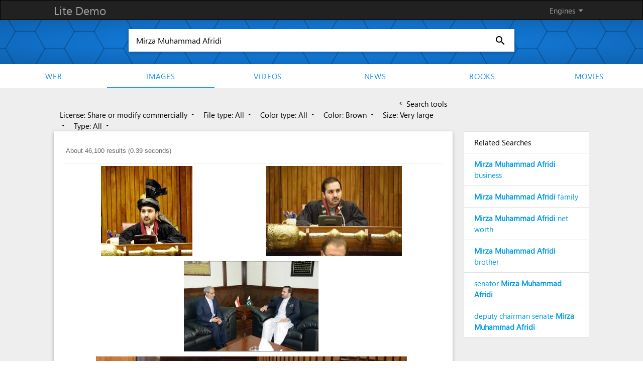

--- FILE ---
content_type: text/html; charset=UTF-8
request_url: https://demo.azizisearch.com/lite/images/search?q=Mirza%20Muhammad%20Afridi&ml=2&c=11&s=4
body_size: 4114
content:
<!DOCTYPE html>
<html>
<head>
      <!--Import materialize.css-->
      <link href="https://fonts.googleapis.com/icon?family=Material+Icons" rel="stylesheet">
      <link type="text/css" rel="stylesheet" href="https://demo.azizisearch.com/lite/assets/templates/default/css/style.css?v=1"  media="screen,projection"/>
      <link type="text/css" rel="stylesheet" href="https://demo.azizisearch.com/lite/assets/common/css/ase_ac.css?v=1"  media="screen,projection"/>
            <!--Let browser know website is optimized for mobile-->
      <meta name="viewport" content="width=device-width, initial-scale=1.0"/>
      <meta name="description" content="Lite Demo"/>
	  
	  <title>Mirza Muhammad Afridi -  Lite Demo</title>
</head>
<body data-base="https://demo.azizisearch.com/lite">
<style>
    .gsc-control-cse {
        border: 0;
    }
    .gsc-webResult.gsc-result, .gsc-results .gsc-imageResult, .gsc-webResult.gsc-result:hover, .gsc-results .gsc-imageResult:hover {
        border: 0;
    }
</style>
<div class="page grey lighten-3">

    <nav>
    <div class="nav-wrapper">
        <div class="container">
            <a href="https://demo.azizisearch.com/lite" class="brand-logo">Lite Demo</a>
            <ul id="nav-mobile" class="right hide-on-med-and-down">
                <li><a class="dropdown-button" data-activates='engines-dropdown' data-beloworigin="true" data-constrainwidth="false" href="#">Engines <i class="jaafar right">arrow_drop_down</i></a></li>
                            </ul>
        </div>
    </div>

    <div class="button-collapse fixed-action-btn" >
        <a id="show-menu" data-activates="slide-out" class="btn-floating white"><i class="jaafar blue-text">menu</i></a>
    </div>
    <div  class="side-nav" id="slide-out">
        <ul>
            <li class="divider"></li>
                                            <li><a href="https://demo.azizisearch.com/lite/web/search?q=Mirza%20Muhammad%20Afridi">Web</a></li>
                                            <li><a href="https://demo.azizisearch.com/lite/images/search?q=Mirza%20Muhammad%20Afridi">Images</a></li>
                                            <li><a href="https://demo.azizisearch.com/lite/videos/search?q=Mirza%20Muhammad%20Afridi">Videos</a></li>
                                            <li><a href="https://demo.azizisearch.com/lite/news/search?q=Mirza%20Muhammad%20Afridi">News</a></li>
                                            <li><a href="https://demo.azizisearch.com/lite/books/search?q=Mirza%20Muhammad%20Afridi">Books</a></li>
                                            <li><a href="https://demo.azizisearch.com/lite/movies/search?q=Mirza%20Muhammad%20Afridi">movies</a></li>
                    </ul>
    </div>
    <!-- Dropdown engines Structure -->
    <ul id='engines-dropdown' class='dropdown-content'>
                                <li><a href="https://demo.azizisearch.com/lite/web/search?q=Mirza%20Muhammad%20Afridi">Web</a></li>
                                <li><a href="https://demo.azizisearch.com/lite/images/search?q=Mirza%20Muhammad%20Afridi">Images</a></li>
                                <li><a href="https://demo.azizisearch.com/lite/videos/search?q=Mirza%20Muhammad%20Afridi">Videos</a></li>
                                <li><a href="https://demo.azizisearch.com/lite/news/search?q=Mirza%20Muhammad%20Afridi">News</a></li>
                                <li><a href="https://demo.azizisearch.com/lite/books/search?q=Mirza%20Muhammad%20Afridi">Books</a></li>
                                <li><a href="https://demo.azizisearch.com/lite/movies/search?q=Mirza%20Muhammad%20Afridi">movies</a></li>
            </ul>

    <!-- Dropdown langauges Structure -->
        <ul id='languages-dropdown' class='dropdown-content'>
                            <li><a hreflang="en" href="https://demo.azizisearch.com/lite/images/search?c=11&amp;ml=2&amp;q=Mirza%20Muhammad%20Afridi&amp;s=4">English</a></li>
                    </ul>
    
</nav>

    <div class="row">

    <div class="front-paper">
        <div class="raw">
            <form action="https://demo.azizisearch.com/lite/images/search" method="get"
                  class="search-form" id="search-form">
                <div class="search-wrapper card">
                    <input id="search" class="search" autocomplete="off" name="q" placeholder="Type a keyword..."
                           value="Mirza Muhammad Afridi" required>
                     <i id="speach-btn"
                                                     class="voice jaafar jaafar-24px">mic_none</i>                     <button type="submit"><i class="jaafar jaafar-24px">search</i></button>
                </div>
            </form>
        </div>
    </div>

    <div class="row hide-on-med-and-down" style="margin-bottom: 0;">
        <ul id="links" class="tabs">
                                            <li class="tab"><a  href="https://demo.azizisearch.com/lite/web/search?q=Mirza%20Muhammad%20Afridi">Web</a>
                </li>
                                            <li class="tab"><a  class="active"
                                    href="https://demo.azizisearch.com/lite/images/search?q=Mirza%20Muhammad%20Afridi">Images</a>
                </li>
                                            <li class="tab"><a  href="https://demo.azizisearch.com/lite/videos/search?q=Mirza%20Muhammad%20Afridi">Videos</a>
                </li>
                                            <li class="tab"><a  href="https://demo.azizisearch.com/lite/news/search?q=Mirza%20Muhammad%20Afridi">News</a>
                </li>
                                            <li class="tab"><a  href="https://demo.azizisearch.com/lite/books/search?q=Mirza%20Muhammad%20Afridi">Books</a>
                </li>
                                            <li class="tab"><a  href="https://demo.azizisearch.com/lite/movies/search?q=Mirza%20Muhammad%20Afridi">movies</a>
                </li>
                    </ul>
    </div>
</div>

    <div class="row">
        <div class="row">
            <div class="container">
                <div id="content" class="col l9 s12">
                                            <div class="col s12" id="filters">
                            <a id="tools" href="#" class="black-text  right ">
                                <i id="leftArrow"
                                   class="material-icons tiny ">chevron_left</i> Search tools
                                <i id="rightArrow"
                                   class="material-icons tiny  Ndsp ">keyboard_arrow_right</i><br/>
                            </a>
                            <div id="toolsCard" class="scale-transition  left">

                                                                                                            <a class='dropdown-button mt' href='#' data-activates='license'
                                           data-beloworigin='true' data-constrainWidth='false'
                                           data-hover='false'> License: Share or modify commercially
                                            <i class="material-icons tiny">arrow_drop_down</i></a>
                                        <ul id='license' class='dropdown-content dpFi' style="min-width: 150px;">
                                            <li>
                                                                                                <a  href="https://demo.azizisearch.com/lite/images/search?q=Mirza%20Muhammad%20Afridi&amp;c=11&amp;s=4">All</a>
                                            </li>
                                                                                            <li>
                                                                                                        <a  href="https://demo.azizisearch.com/lite/images/search?q=Mirza%20Muhammad%20Afridi&amp;c=11&amp;s=4&amp;ml=0">Free to use</a>
                                                </li>
                                                                                            <li>
                                                                                                        <a  href="https://demo.azizisearch.com/lite/images/search?q=Mirza%20Muhammad%20Afridi&amp;c=11&amp;s=4&amp;ml=1">Share or modify</a>
                                                </li>
                                                                                            <li>
                                                    <i class="material-icons">check</i>                                                     <a  class="active"
                                                        href="https://demo.azizisearch.com/lite/images/search?q=Mirza%20Muhammad%20Afridi&amp;c=11&amp;s=4&amp;ml=2">Share or modify commercially</a>
                                                </li>
                                                                                            <li>
                                                                                                        <a  href="https://demo.azizisearch.com/lite/images/search?q=Mirza%20Muhammad%20Afridi&amp;c=11&amp;s=4&amp;ml=3">Non commercially</a>
                                                </li>
                                                                                            <li>
                                                                                                        <a  href="https://demo.azizisearch.com/lite/images/search?q=Mirza%20Muhammad%20Afridi&amp;c=11&amp;s=4&amp;ml=4">Non derived</a>
                                                </li>
                                                                                    </ul>
                                                                                                                                                <a class='dropdown-button mt' href='#' data-activates='file_type'
                                           data-beloworigin='true' data-constrainWidth='false'
                                           data-hover='false'> File type: All
                                            <i class="material-icons tiny">arrow_drop_down</i></a>
                                        <ul id='file_type' class='dropdown-content dpFi' style="min-width: 150px;">
                                            <li>
                                                <i class="material-icons">check</i>                                                 <a  class="active"
                                                    href="https://demo.azizisearch.com/lite/images/search?q=Mirza%20Muhammad%20Afridi&amp;ml=2&amp;c=11&amp;s=4">All</a>
                                            </li>
                                                                                            <li>
                                                                                                        <a  href="https://demo.azizisearch.com/lite/images/search?q=Mirza%20Muhammad%20Afridi&amp;ml=2&amp;c=11&amp;s=4&amp;mf=0">Jpg</a>
                                                </li>
                                                                                            <li>
                                                                                                        <a  href="https://demo.azizisearch.com/lite/images/search?q=Mirza%20Muhammad%20Afridi&amp;ml=2&amp;c=11&amp;s=4&amp;mf=1">Gif</a>
                                                </li>
                                                                                            <li>
                                                                                                        <a  href="https://demo.azizisearch.com/lite/images/search?q=Mirza%20Muhammad%20Afridi&amp;ml=2&amp;c=11&amp;s=4&amp;mf=2">Png</a>
                                                </li>
                                                                                            <li>
                                                                                                        <a  href="https://demo.azizisearch.com/lite/images/search?q=Mirza%20Muhammad%20Afridi&amp;ml=2&amp;c=11&amp;s=4&amp;mf=3">Bmp</a>
                                                </li>
                                                                                            <li>
                                                                                                        <a  href="https://demo.azizisearch.com/lite/images/search?q=Mirza%20Muhammad%20Afridi&amp;ml=2&amp;c=11&amp;s=4&amp;mf=4">Svg</a>
                                                </li>
                                                                                            <li>
                                                                                                        <a  href="https://demo.azizisearch.com/lite/images/search?q=Mirza%20Muhammad%20Afridi&amp;ml=2&amp;c=11&amp;s=4&amp;mf=5">Webp</a>
                                                </li>
                                                                                            <li>
                                                                                                        <a  href="https://demo.azizisearch.com/lite/images/search?q=Mirza%20Muhammad%20Afridi&amp;ml=2&amp;c=11&amp;s=4&amp;mf=6">Ico</a>
                                                </li>
                                                                                            <li>
                                                                                                        <a  href="https://demo.azizisearch.com/lite/images/search?q=Mirza%20Muhammad%20Afridi&amp;ml=2&amp;c=11&amp;s=4&amp;mf=7">Raw</a>
                                                </li>
                                                                                    </ul>
                                                                                                                                                <a class='dropdown-button mt' href='#' data-activates='color_type'
                                           data-beloworigin='true' data-constrainWidth='false'
                                           data-hover='false'> Color type: All
                                            <i class="material-icons tiny">arrow_drop_down</i></a>
                                        <ul id='color_type' class='dropdown-content dpFi' style="min-width: 150px;">
                                            <li>
                                                <i class="material-icons">check</i>                                                 <a  class="active"
                                                    href="https://demo.azizisearch.com/lite/images/search?q=Mirza%20Muhammad%20Afridi&amp;ml=2&amp;c=11&amp;s=4">All</a>
                                            </li>
                                                                                            <li>
                                                                                                        <a  href="https://demo.azizisearch.com/lite/images/search?q=Mirza%20Muhammad%20Afridi&amp;ml=2&amp;c=11&amp;s=4&amp;ct=0">Mono</a>
                                                </li>
                                                                                            <li>
                                                                                                        <a  href="https://demo.azizisearch.com/lite/images/search?q=Mirza%20Muhammad%20Afridi&amp;ml=2&amp;c=11&amp;s=4&amp;ct=1">Gray</a>
                                                </li>
                                                                                            <li>
                                                                                                        <a  href="https://demo.azizisearch.com/lite/images/search?q=Mirza%20Muhammad%20Afridi&amp;ml=2&amp;c=11&amp;s=4&amp;ct=2">Color</a>
                                                </li>
                                                                                    </ul>
                                                                                                                                                <a class='dropdown-button mt' href='#' data-activates='color'
                                           data-beloworigin='true' data-constrainWidth='false'
                                           data-hover='false'> Color: Brown
                                            <i class="material-icons tiny">arrow_drop_down</i></a>
                                        <ul id='color' class='dropdown-content dpFi' style="min-width: 150px;">
                                            <li>
                                                                                                <a  href="https://demo.azizisearch.com/lite/images/search?q=Mirza%20Muhammad%20Afridi&amp;ml=2&amp;s=4">All</a>
                                            </li>
                                                                                            <li>
                                                                                                        <a  href="https://demo.azizisearch.com/lite/images/search?q=Mirza%20Muhammad%20Afridi&amp;ml=2&amp;s=4&amp;c=0">Red</a>
                                                </li>
                                                                                            <li>
                                                                                                        <a  href="https://demo.azizisearch.com/lite/images/search?q=Mirza%20Muhammad%20Afridi&amp;ml=2&amp;s=4&amp;c=1">Orange</a>
                                                </li>
                                                                                            <li>
                                                                                                        <a  href="https://demo.azizisearch.com/lite/images/search?q=Mirza%20Muhammad%20Afridi&amp;ml=2&amp;s=4&amp;c=2">Yellow</a>
                                                </li>
                                                                                            <li>
                                                                                                        <a  href="https://demo.azizisearch.com/lite/images/search?q=Mirza%20Muhammad%20Afridi&amp;ml=2&amp;s=4&amp;c=3">Green</a>
                                                </li>
                                                                                            <li>
                                                                                                        <a  href="https://demo.azizisearch.com/lite/images/search?q=Mirza%20Muhammad%20Afridi&amp;ml=2&amp;s=4&amp;c=4">Teal</a>
                                                </li>
                                                                                            <li>
                                                                                                        <a  href="https://demo.azizisearch.com/lite/images/search?q=Mirza%20Muhammad%20Afridi&amp;ml=2&amp;s=4&amp;c=5">Blue</a>
                                                </li>
                                                                                            <li>
                                                                                                        <a  href="https://demo.azizisearch.com/lite/images/search?q=Mirza%20Muhammad%20Afridi&amp;ml=2&amp;s=4&amp;c=6">Purple</a>
                                                </li>
                                                                                            <li>
                                                                                                        <a  href="https://demo.azizisearch.com/lite/images/search?q=Mirza%20Muhammad%20Afridi&amp;ml=2&amp;s=4&amp;c=7">Pink</a>
                                                </li>
                                                                                            <li>
                                                                                                        <a  href="https://demo.azizisearch.com/lite/images/search?q=Mirza%20Muhammad%20Afridi&amp;ml=2&amp;s=4&amp;c=8">White</a>
                                                </li>
                                                                                            <li>
                                                                                                        <a  href="https://demo.azizisearch.com/lite/images/search?q=Mirza%20Muhammad%20Afridi&amp;ml=2&amp;s=4&amp;c=9">Gray</a>
                                                </li>
                                                                                            <li>
                                                                                                        <a  href="https://demo.azizisearch.com/lite/images/search?q=Mirza%20Muhammad%20Afridi&amp;ml=2&amp;s=4&amp;c=10">Blank</a>
                                                </li>
                                                                                            <li>
                                                    <i class="material-icons">check</i>                                                     <a  class="active"
                                                        href="https://demo.azizisearch.com/lite/images/search?q=Mirza%20Muhammad%20Afridi&amp;ml=2&amp;s=4&amp;c=11">Brown</a>
                                                </li>
                                                                                    </ul>
                                                                                                                                                <a class='dropdown-button mt' href='#' data-activates='size'
                                           data-beloworigin='true' data-constrainWidth='false'
                                           data-hover='false'> Size: Very large
                                            <i class="material-icons tiny">arrow_drop_down</i></a>
                                        <ul id='size' class='dropdown-content dpFi' style="min-width: 150px;">
                                            <li>
                                                                                                <a  href="https://demo.azizisearch.com/lite/images/search?q=Mirza%20Muhammad%20Afridi&amp;ml=2&amp;c=11">All</a>
                                            </li>
                                                                                            <li>
                                                                                                        <a  href="https://demo.azizisearch.com/lite/images/search?q=Mirza%20Muhammad%20Afridi&amp;ml=2&amp;c=11&amp;s=0">Icon</a>
                                                </li>
                                                                                            <li>
                                                                                                        <a  href="https://demo.azizisearch.com/lite/images/search?q=Mirza%20Muhammad%20Afridi&amp;ml=2&amp;c=11&amp;s=1">Small</a>
                                                </li>
                                                                                            <li>
                                                                                                        <a  href="https://demo.azizisearch.com/lite/images/search?q=Mirza%20Muhammad%20Afridi&amp;ml=2&amp;c=11&amp;s=2">Medium</a>
                                                </li>
                                                                                            <li>
                                                                                                        <a  href="https://demo.azizisearch.com/lite/images/search?q=Mirza%20Muhammad%20Afridi&amp;ml=2&amp;c=11&amp;s=3">Large</a>
                                                </li>
                                                                                            <li>
                                                    <i class="material-icons">check</i>                                                     <a  class="active"
                                                        href="https://demo.azizisearch.com/lite/images/search?q=Mirza%20Muhammad%20Afridi&amp;ml=2&amp;c=11&amp;s=4">Very large</a>
                                                </li>
                                                                                            <li>
                                                                                                        <a  href="https://demo.azizisearch.com/lite/images/search?q=Mirza%20Muhammad%20Afridi&amp;ml=2&amp;c=11&amp;s=5">Very very large</a>
                                                </li>
                                                                                            <li>
                                                                                                        <a  href="https://demo.azizisearch.com/lite/images/search?q=Mirza%20Muhammad%20Afridi&amp;ml=2&amp;c=11&amp;s=6">Huge</a>
                                                </li>
                                                                                    </ul>
                                                                                                                                                <a class='dropdown-button mt' href='#' data-activates='type'
                                           data-beloworigin='true' data-constrainWidth='false'
                                           data-hover='false'> Type: All
                                            <i class="material-icons tiny">arrow_drop_down</i></a>
                                        <ul id='type' class='dropdown-content dpFi' style="min-width: 150px;">
                                            <li>
                                                <i class="material-icons">check</i>                                                 <a  class="active"
                                                    href="https://demo.azizisearch.com/lite/images/search?q=Mirza%20Muhammad%20Afridi&amp;ml=2&amp;c=11&amp;s=4">All</a>
                                            </li>
                                                                                            <li>
                                                                                                        <a  href="https://demo.azizisearch.com/lite/images/search?q=Mirza%20Muhammad%20Afridi&amp;ml=2&amp;c=11&amp;s=4&amp;t=0">Clip art</a>
                                                </li>
                                                                                            <li>
                                                                                                        <a  href="https://demo.azizisearch.com/lite/images/search?q=Mirza%20Muhammad%20Afridi&amp;ml=2&amp;c=11&amp;s=4&amp;t=1">Faces of people</a>
                                                </li>
                                                                                            <li>
                                                                                                        <a  href="https://demo.azizisearch.com/lite/images/search?q=Mirza%20Muhammad%20Afridi&amp;ml=2&amp;c=11&amp;s=4&amp;t=2">Line drawings</a>
                                                </li>
                                                                                            <li>
                                                                                                        <a  href="https://demo.azizisearch.com/lite/images/search?q=Mirza%20Muhammad%20Afridi&amp;ml=2&amp;c=11&amp;s=4&amp;t=3">Stock photos</a>
                                                </li>
                                                                                            <li>
                                                                                                        <a  href="https://demo.azizisearch.com/lite/images/search?q=Mirza%20Muhammad%20Afridi&amp;ml=2&amp;c=11&amp;s=4&amp;t=4">Photographs</a>
                                                </li>
                                                                                            <li>
                                                                                                        <a  href="https://demo.azizisearch.com/lite/images/search?q=Mirza%20Muhammad%20Afridi&amp;ml=2&amp;c=11&amp;s=4&amp;t=5">Animated GIFs</a>
                                                </li>
                                                                                    </ul>
                                                                                                </div>
                        </div>
                        <div class="clear"></div>
                                    </div>
                <div id="content" class="col l9 s12">
                                                              <div class="card" style="margin-top:0;">
                        <div class="card-content">
                                     <style>

        
        
                    .gcsc-more-maybe-branding-root, .gcsc-find-more-on-google-root {
            display: none !important;
        }
        
        
        
        
        .gsc-webResult .gsc-url-top,
        .gsc-webResult .gsc-thumbnail-inside{
            display: none !important;
        }
        .gsc-webResult .gsc-url-bottom {
             display: block !important;
        }
        .gsc-thumbnail-left {
            display: block !important;
        }
        .gs-web-image-box, .gs-promotion-image-box{
            width: auto !important;
        }
        .gs-web-image-box .gs-image, .gs-promotion-image-box .gs-promotion-image{
            height: 100px !important;
            width: 100px !important;
            max-width: unset !important;
            max-height: unset !important;
            position: relative;
        }
        .gsc-webResult.gsc-result{
            padding: 10px 0 !important;
            border-bottom: 1px solid #e0e0e0 !important;
        }
        .video-duration{
            border-top-left-radius: 2px;
            font-weight: bold;
            padding: 1px 3px;
            position: absolute;
            right: 1px;
            bottom: -43px;
            text-align: right;
            text-decoration: none;
            background-color: rgba(0, 0, 0, 0.7);
            color: #fff;
        }
        .extra-info{
            font-size: 15px !important;
            color: #70757a !important;
        }
        /*.gs-spelling a{*/
            /*color: #fff !important;*/
        /*}*/
        /*.gs-spelling a b{*/
            /*color: #15c !important;*/
        /*}*/
    </style>
            <gcse:searchresults-only
                                enableImageSearch="true"
                defaultToImageSearch="true"
                disableWebSearch="true"
                                imageSearchLayout="column"
                                imageSearchResultSetSize="20"
                                
                
     
                        as_rights="cc_sharealike"
                                                        image_dominantcolor="brown"
                                image_size="xlarge"
                            
    
    
                        safeSearch="active"
                    noResultsString="Your search - Mirza Muhammad Afridi - did not match any documents"
    enableOrderBy="1"
    
    
    gaQueryParameter="q"
    

        >Loading...</gcse:searchresults-only>
                            </div>
                    </div>

                </div>
                <div class="col l3 s12">

                     
                    

                    <div class="collection" id="related" style="margin-top:0;">
                        <a class="collection-item head black-text">Related Searches</a>
                    </div>


                </div>
            </div>
        </div>
    </div>

    <script>
        var relatedKeywords = 1;
        var resultsPage = true;
    </script>
    <footer class="page-footer">
	<div class="container">
	  <div class="footer-copyright">
	  Copyright © 2013 - 2026 Lite Demo. All rights reserved.
		<div class="right">
		<a href="https://demo.azizisearch.com/lite/advertise">Advertise with us</a>
		 		</div>
	  </div>
	</div>
</footer>

<script type="text/javascript" src="https://code.jquery.com/jquery-2.1.1.min.js"></script>
<script type="text/javascript">
function getBase(e) {
    return $("body").attr("data-base") + "/" + e
}
var $main_input_id = "search";
	window.ase_acObj	 = {
		ase_ac_searchbox_id: "search",
		ase_ac_search_form_id: "search-form",
		ase_ac_suggestions: "10",
		ase_ac_showOnDocumentClick: "off",
		ase_ac_sig_html: "Powered by <a href='#'>Lite Demo</a>",
		ase_ac_api: "https://demo.azizisearch.com/lite/api/suggestions"
	};
</script>
<script type="text/javascript" src="https://demo.azizisearch.com/lite/assets/templates/default/js/functions.js?v=1"></script>
<script type="text/javascript" src="https://demo.azizisearch.com/lite/assets/common/js/ase_ac.js?v=1"></script>
<script type="text/javascript" src="https://demo.azizisearch.com/lite/assets/common/js/input.js?v=1"></script>

<!-- Global site tag (gtag.js) - Google Analytics -->
    <script async src="https://www.googletagmanager.com/gtag/js?id=UA-91635725-2"></script>
    <script>
        window.dataLayer = window.dataLayer || [];
        function gtag(){dataLayer.push(arguments);}
        gtag('js', new Date());

        gtag('config', 'UA-91635725-2');
    </script>
</div>
<script>
    if(resultsPage){$.getJSON( "https://demo.azizisearch.com/lite/api/register-query", { q : 'Mirza Muhammad Afridi' }, function( data ) {});}
    if (relatedKeywords) {
        $.getJSON("https://demo.azizisearch.com/lite/suggetions", {q: 'Mirza Muhammad Afridi'}, function (data) {
            if (jQuery.isEmptyObject(data)) {
                $("#related").hide();
                $("#content").removeClass("l9").addClass("l12");
            } else {
                $.each(data, function (key, val) {
                    $("#related").append('<a href="https://demo.azizisearch.com/lite/images/search?q=' + val.replace(/(<([^>]+)>)/ig, "").replace(/\s/g, "+") + '" class="collection-item">' + val + '</a>');
                });
            }
        });
    } else {
        $("#related").hide();
        $("#content").removeClass("l9").addClass("l12");
    }
          </script>
    <script type="text/javascript">
        (function () {
            var cx = '006010194534762694787:hlwrnevfyuo';
            var language = 'en';
            var gcse = document.createElement('script');
            gcse.type = 'text/javascript';
            gcse.async = true;
            gcse.src = '//cse.google.com/cse.js?language=' + language + '&cx=' + cx;
            var s = document.getElementsByTagName('script')[0];
            s.parentNode.insertBefore(gcse, s);
        })();

        $results_list = [];

        $videos_durations = [];
        $videos_extra = [];
        $news_extra = [];
        $books_extra = [];
        $movie_extra = [];
        window.__gcse = {
            parsetags: 'onload', // Defaults to 'onload'
            initializationCallback: function () {},
            searchCallbacks: {
                web: {
                    ready: function(name, q, promos, results){
                        console.log(results);
                        removeMoreMapAndAddQuery(q);
                        $.each(results, function (i, result) {

                            $results_list[i] = {};
                            $results_list[i]['title'] = result.titleNoFormatting;
                            $results_list[i]['description'] = result.contentNoFormatting;
                            $results_list[i]['url'] = extractLinkFromGoogleRedirect(result.url);
                            $results_list[i]['visibleUrl'] = result.visibleUrl;

                                                    });
                    },
                    rendered: function(name, q, promos, results){
                        $spelling = $('body').find('.gs-spelling:not(.gs-spelling-original) a').html();
                        $spelling_original = $('body').find('.gs-spelling.gs-spelling-original a').html();
                        if(typeof $spelling === 'undefined'){$spelling = '';}
                        if(typeof $spelling_original === 'undefined'){$spelling_original = '';}
                                            }
                },
                image: {
                    ready: function (name, q, promos, results) {
                        removeMoreMapAndAddQuery(q);
                    },
                },
            },
        };

        function pad2(number) {
            return (number < 10 ? '0' : '') + number;
        }

        function removeMoreMapAndAddQuery($query) {
                    }

        if ($('#toolsCard').length && $('#tools').length) {
            $animationTime = 1000;
            $('#tools').click(function () {
                $('#toolsCard').toggleClass('Ndsp', $animationTime);
                $('#leftArrow').toggleClass('Ndsp', $animationTime);
                $('#rightArrow').toggleClass('Ndsp', $animationTime);
                $('#toolsCard').toggleClass('scale-in', $animationTime);
                $('#toolsCard').css({'-webkit-transform': 'inherit', 'transform': 'inherit'});
                $('#tools').toggleClass('right', $animationTime);
                return false;
            });
        }

        function extractLinkFromGoogleRedirect(redirectUrl) {
            let url = new URL(redirectUrl);
            return url.searchParams.get('q');
        }
    </script>
</body>
</html>


--- FILE ---
content_type: text/html; charset=UTF-8
request_url: https://demo.azizisearch.com/lite/suggetions?q=Mirza+Muhammad+Afridi
body_size: 386
content:
{"1":"<b>Mirza Muhammad Afridi<\/b> business","2":"<b>Mirza Muhammad Afridi<\/b> family","3":"<b>Mirza Muhammad Afridi<\/b> net worth","4":"<b>Mirza Muhammad Afridi<\/b> brother","5":"senator <b>Mirza Muhammad Afridi<\/b>","6":"deputy chairman senate <b>Mirza Muhammad Afridi<\/b>"}

--- FILE ---
content_type: application/javascript; charset=utf-8
request_url: https://cse.google.com/cse/element/v1?rsz=20&num=20&hl=en&source=gcsc&cselibv=f71e4ed980f4c082&searchtype=image&cx=006010194534762694787%3Ahlwrnevfyuo&q=Mirza+Muhammad+Afridi&safe=active&cse_tok=AEXjvhKKBy6k69YPPnAW0jiVukZA%3A1768651359531&imgsz=xlarge&imgcolor=brown&exp=cc%2Capo&callback=google.search.cse.api12125&rurl=https%3A%2F%2Fdemo.azizisearch.com%2Flite%2Fimages%2Fsearch%3Fq%3DMirza%2520Muhammad%2520Afridi%26ml%3D2%26c%3D11%26s%3D4
body_size: 6727
content:
/*O_o*/
google.search.cse.api12125({
  "cursor": {
    "currentPageIndex": 0,
    "estimatedResultCount": "46100",
    "moreResultsUrl": "http://www.google.com/cse?oe=utf8&ie=utf8&source=uds&searchtype=image&q=Mirza+Muhammad+Afridi&safe=active&imgsz=xlarge&imgcolor=brown&cx=006010194534762694787:hlwrnevfyuo&start=0",
    "resultCount": "46,100",
    "searchResultTime": "0.39",
    "pages": [
      {
        "label": 1,
        "start": "0"
      },
      {
        "label": 2,
        "start": "20"
      },
      {
        "label": 3,
        "start": "40"
      },
      {
        "label": 4,
        "start": "60"
      },
      {
        "label": 5,
        "start": "80"
      },
      {
        "label": 6,
        "start": "100"
      },
      {
        "label": 7,
        "start": "120"
      },
      {
        "label": 8,
        "start": "140"
      },
      {
        "label": 9,
        "start": "160"
      },
      {
        "label": 10,
        "start": "180"
      }
    ]
  },
  "context": {
    "title": "Azizi search - Images",
    "total_results": "0"
  },
  "results": [
    {
      "content": "\u003cb\u003eMirza Muhammad Afridi\u003c/b\u003e (@mirzamuhammadafridi) • Facebook",
      "contentNoFormatting": "Mirza Muhammad Afridi (@mirzamuhammadafridi) • Facebook",
      "title": "\u003cb\u003eMirza Muhammad Afridi\u003c/b\u003e (@mirzamuhammadafridi) • Facebook",
      "titleNoFormatting": "Mirza Muhammad Afridi (@mirzamuhammadafridi) • Facebook",
      "unescapedUrl": "https://lookaside.fbsbx.com/lookaside/crawler/media/?media_id=298487165430290",
      "url": "https://lookaside.fbsbx.com/lookaside/crawler/media/%3Fmedia_id%3D298487165430290",
      "visibleUrl": "www.facebook.com",
      "originalContextUrl": "https://www.facebook.com/mirzamuhammadafridi/photos/",
      "height": "703",
      "width": "714",
      "tbUrl": "https://encrypted-tbn0.gstatic.com/images?q=tbn:ANd9GcQ90zHtNxN3wX5idqNP69cKwQ0PWF6cflNJvZ8o0L9VzSrHoivPhDPp3xcg&s",
      "tbMedUrl": "https://encrypted-tbn0.gstatic.com/images?q=tbn:ANd9GcRH-nTMKulQpQ1ZSan9XzDolMKaJ_GKn6ZFlMglkVU4G112JjOxMAp74GKb&s",
      "tbLargeUrl": "https://encrypted-tbn0.gstatic.com/images?q=tbn:ANd9GcTL3VKQQWkVUlsVIxKuXAGwu5SzueEzWEv3MYAFDcbV7C1QDLPd&s",
      "tbHeight": "138",
      "tbMedHeight": "160",
      "tbLargeHeight": "223",
      "tbWidth": "140",
      "tbMedWidth": "162",
      "tbLargeWidth": "226",
      "imageId": "ANd9GcQ90zHtNxN3wX5idqNP69cKwQ0PWF6cflNJvZ8o0L9VzSrHoivPhDPp3xcg",
      "breadcrumbUrl": {
        "crumbs": [
          "lookaside",
          "crawler",
          "media"
        ]
      },
      "fileFormat": "image/"
    },
    {
      "content": "Deputy Chairman Senate \u003cb\u003eMirza Muhammad Afridi\u003c/b\u003e presiding over the ...",
      "contentNoFormatting": "Deputy Chairman Senate Mirza Muhammad Afridi presiding over the ...",
      "title": "Deputy Chairman Senate \u003cb\u003eMirza Muhammad Afridi\u003c/b\u003e presiding over the ...",
      "titleNoFormatting": "Deputy Chairman Senate Mirza Muhammad Afridi presiding over the ...",
      "unescapedUrl": "https://lookaside.instagram.com/seo/google_widget/crawler/?media_id=2595947500260005604",
      "url": "https://lookaside.instagram.com/seo/google_widget/crawler/%3Fmedia_id%3D2595947500260005604",
      "visibleUrl": "www.instagram.com",
      "originalContextUrl": "https://www.instagram.com/p/CQGqIASjZJ6/",
      "height": "569",
      "width": "853",
      "tbUrl": "https://encrypted-tbn0.gstatic.com/images?q=tbn:ANd9GcR3R1bWwmFSkAyIjw5jM460mXhCASZhFwMVGnhUgQhtSYzj-VrP8eTm0-g&s",
      "tbMedUrl": "https://encrypted-tbn0.gstatic.com/images?q=tbn:ANd9GcQZEz8KPYrd7EOcB6FCms_ZnaHHbVx_nwW_6A3nRor_tMgxs2t8TN1Te_eV&s",
      "tbLargeUrl": "https://encrypted-tbn0.gstatic.com/images?q=tbn:ANd9GcQ3kq7mYJFmshudO8-PaD9L7gPIJ7kPwSaZXud6lJiIXf06hcB6&s",
      "tbHeight": "97",
      "tbMedHeight": "132",
      "tbLargeHeight": "183",
      "tbWidth": "145",
      "tbMedWidth": "197",
      "tbLargeWidth": "275",
      "imageId": "ANd9GcR3R1bWwmFSkAyIjw5jM460mXhCASZhFwMVGnhUgQhtSYzj-VrP8eTm0-g",
      "breadcrumbUrl": {
        "crumbs": [
          "seo",
          "google_widget",
          "crawler"
        ]
      },
      "fileFormat": "image/"
    },
    {
      "content": "Yemeni-Pakistani parliamentary cooperation discussed",
      "contentNoFormatting": "Yemeni-Pakistani parliamentary cooperation discussed",
      "title": "Yemeni-Pakistani parliamentary cooperation discussed",
      "titleNoFormatting": "Yemeni-Pakistani parliamentary cooperation discussed",
      "unescapedUrl": "https://sabanew.net/upload/thumbs/163223363871509686.jpg",
      "url": "https://sabanew.net/upload/thumbs/163223363871509686.jpg",
      "visibleUrl": "mail.sabanew.net",
      "originalContextUrl": "https://mail.sabanew.net/story/en/79322",
      "height": "724",
      "width": "1079",
      "tbUrl": "https://encrypted-tbn0.gstatic.com/images?q=tbn:ANd9GcSsN695wpZoqqH9L8hGhKaGozTYo0BPbDCIzUZccrMcUncPHdTNkPHI-A&s",
      "tbMedUrl": "https://encrypted-tbn0.gstatic.com/images?q=tbn:ANd9GcRV_1r5kjslPdHqGvTKRmEqakj5RGv1S9AM3RT-ODoQkJXSqk0D1OMZdtw&s",
      "tbLargeUrl": "https://encrypted-tbn0.gstatic.com/images?q=tbn:ANd9GcQ1Kj322f2zYZiskqJe1k_EJoJLVQWvmmXeqn7RJXrTL-NTFcc&s",
      "tbHeight": "101",
      "tbMedHeight": "132",
      "tbLargeHeight": "184",
      "tbWidth": "150",
      "tbMedWidth": "197",
      "tbLargeWidth": "274",
      "imageId": "ANd9GcSsN695wpZoqqH9L8hGhKaGozTYo0BPbDCIzUZccrMcUncPHdTNkPHI-A",
      "breadcrumbUrl": {
        "crumbs": [
          "upload",
          "thumbs",
          "163223363871509686.jpg"
        ]
      },
      "fileFormat": "image/jpeg"
    },
    {
      "content": "𝑪𝒉𝒂𝒊𝒓𝒎𝒂𝒏 𝑺𝒆𝒏𝒂𝒕𝒆 𝑨𝒅𝒎𝒊𝒏𝒊𝒔𝒕𝒆𝒓𝒔 𝑶𝒂𝒕𝒉 𝒕𝒐 ...",
      "contentNoFormatting": "𝑪𝒉𝒂𝒊𝒓𝒎𝒂𝒏 𝑺𝒆𝒏𝒂𝒕𝒆 𝑨𝒅𝒎𝒊𝒏𝒊𝒔𝒕𝒆𝒓𝒔 𝑶𝒂𝒕𝒉 𝒕𝒐 ...",
      "title": "𝑪𝒉𝒂𝒊𝒓𝒎𝒂𝒏 𝑺𝒆𝒏𝒂𝒕𝒆 𝑨𝒅𝒎𝒊𝒏𝒊𝒔𝒕𝒆𝒓𝒔 𝑶𝒂𝒕𝒉 𝒕𝒐 ...",
      "titleNoFormatting": "𝑪𝒉𝒂𝒊𝒓𝒎𝒂𝒏 𝑺𝒆𝒏𝒂𝒕𝒆 𝑨𝒅𝒎𝒊𝒏𝒊𝒔𝒕𝒆𝒓𝒔 𝑶𝒂𝒕𝒉 𝒕𝒐 ...",
      "unescapedUrl": "https://lookaside.fbsbx.com/lookaside/crawler/media/?media_id=1299201258235524",
      "url": "https://lookaside.fbsbx.com/lookaside/crawler/media/%3Fmedia_id%3D1299201258235524",
      "visibleUrl": "www.facebook.com",
      "originalContextUrl": "https://www.facebook.com/Pakistansenate/posts/%F0%9D%91%AA%F0%9D%92%89%F0%9D%92%82%F0%9D%92%8A%F0%9D%92%93%F0%9D%92%8E%F0%9D%92%82%F0%9D%92%8F-%F0%9D%91%BA%F0%9D%92%86%F0%9D%92%8F%F0%9D%92%82%F0%9D%92%95%F0%9D%92%86-%F0%9D%91%A8%F0%9D%92%85%F0%9D%92%8E%F0%9D%92%8A%F0%9D%92%8F%F0%9D%92%8A%F0%9D%92%94%F0%9D%92%95%F0%9D%92%86%F0%9D%92%93%F0%9D%92%94-%F0%9D%91%B6%F0%9D%92%82%F0%9D%92%95%F0%9D%92%89-%F0%9D%92%95%F0%9D%92%90-%F0%9D%91%B5%F0%9D%92%86%F0%9D%92%98%F0%9D%92%8D%F0%9D%92%9A-%F0%9D%91%AC%F0%9D%92%8D%F0%9D%92%86%F0%9D%92%84%F0%9D%92%95%F0%9D%92%86%F0%9D%92%85-%F0%9D%91%BA%F0%9D%92%86%F0%9D%92%8F%F0%9D%92%82%F0%9D%92%95%F0%9D%92%90%F0%9D%92%93%F0%9D%92%94chairman-senate-syed-y/1299202218235428/",
      "height": "468",
      "width": "1600",
      "tbUrl": "https://encrypted-tbn0.gstatic.com/images?q=tbn:ANd9GcQEK0uAw4fzXUgP6DBHwTwtNnUQTzgVcPGQkn2TwxFE5drSVWe0owm3qjU&s",
      "tbMedUrl": "https://encrypted-tbn0.gstatic.com/images?q=tbn:ANd9GcR1_x5MzC1C0Q_lA73wg2M9skgqdKK7ou0vEj3-xbQcPB1H0-f2Xx7PbGI&s",
      "tbLargeUrl": "https://encrypted-tbn0.gstatic.com/images?q=tbn:ANd9GcTmaFvDF92ZBiOlCTC2TWU9chhU6auC1gEOHF0_PeGXxA5VHh1y&s",
      "tbHeight": "44",
      "tbMedHeight": "87",
      "tbLargeHeight": "121",
      "tbWidth": "150",
      "tbMedWidth": "298",
      "tbLargeWidth": "416",
      "imageId": "ANd9GcQEK0uAw4fzXUgP6DBHwTwtNnUQTzgVcPGQkn2TwxFE5drSVWe0owm3qjU",
      "breadcrumbUrl": {
        "crumbs": [
          "lookaside",
          "crawler",
          "media"
        ]
      },
      "fileFormat": "image/"
    },
    {
      "content": "Honours evenly poised for Senate battle",
      "contentNoFormatting": "Honours evenly poised for Senate battle",
      "title": "Honours evenly poised for Senate battle",
      "titleNoFormatting": "Honours evenly poised for Senate battle",
      "unescapedUrl": "https://i.tribune.com.pk/media/images/Yusuf-Raza-Sadiq-Sajrani-collage1615319569-0/Yusuf-Raza-Sadiq-Sajrani-collage1615319569-0.jpg",
      "url": "https://i.tribune.com.pk/media/images/Yusuf-Raza-Sadiq-Sajrani-collage1615319569-0/Yusuf-Raza-Sadiq-Sajrani-collage1615319569-0.jpg",
      "visibleUrl": "tribune.com.pk",
      "originalContextUrl": "https://tribune.com.pk/story/2288877/honours-evenly-poised-for-senate-battle",
      "height": "600",
      "width": "800",
      "tbUrl": "https://encrypted-tbn0.gstatic.com/images?q=tbn:ANd9GcQp8ozSZjerkx_IEs7ClY6qjlBXjWxRkP2Ly4KSRhum8Q4vqYdhg0iLGQ&s",
      "tbMedUrl": "https://encrypted-tbn0.gstatic.com/images?q=tbn:ANd9GcRZFqiXaqeFJyzH589jQ2fsB2imSfqkaOk09MPX5HiaNKgsg_8LeJKUY7M&s",
      "tbLargeUrl": "https://encrypted-tbn0.gstatic.com/images?q=tbn:ANd9GcSqMSgT19g0N798sdYL-01ZsPP21wJ3-urwNW4L962r5LG_d3A&s",
      "tbHeight": "107",
      "tbMedHeight": "139",
      "tbLargeHeight": "194",
      "tbWidth": "143",
      "tbMedWidth": "186",
      "tbLargeWidth": "259",
      "imageId": "ANd9GcQp8ozSZjerkx_IEs7ClY6qjlBXjWxRkP2Ly4KSRhum8Q4vqYdhg0iLGQ",
      "breadcrumbUrl": {
        "crumbs": [
          "media",
          "images",
          "Yusuf-Raza-Sadiq-Sajrani-collage1615319569-0",
          "Yusuf-Raza-Sadiq-Sajrani-collage1615319569-0.jpg"
        ]
      },
      "fileFormat": "image/jpeg"
    },
    {
      "content": "𝑪𝒉𝒂𝒊𝒓𝒎𝒂𝒏 𝑺𝒆𝒏𝒂𝒕𝒆 𝑨𝒅𝒎𝒊𝒏𝒊𝒔𝒕𝒆𝒓𝒔 𝑶𝒂𝒕𝒉 𝒕𝒐 ...",
      "contentNoFormatting": "𝑪𝒉𝒂𝒊𝒓𝒎𝒂𝒏 𝑺𝒆𝒏𝒂𝒕𝒆 𝑨𝒅𝒎𝒊𝒏𝒊𝒔𝒕𝒆𝒓𝒔 𝑶𝒂𝒕𝒉 𝒕𝒐 ...",
      "title": "𝑪𝒉𝒂𝒊𝒓𝒎𝒂𝒏 𝑺𝒆𝒏𝒂𝒕𝒆 𝑨𝒅𝒎𝒊𝒏𝒊𝒔𝒕𝒆𝒓𝒔 𝑶𝒂𝒕𝒉 𝒕𝒐 ...",
      "titleNoFormatting": "𝑪𝒉𝒂𝒊𝒓𝒎𝒂𝒏 𝑺𝒆𝒏𝒂𝒕𝒆 𝑨𝒅𝒎𝒊𝒏𝒊𝒔𝒕𝒆𝒓𝒔 𝑶𝒂𝒕𝒉 𝒕𝒐 ...",
      "unescapedUrl": "https://lookaside.fbsbx.com/lookaside/crawler/media/?media_id=1269638971199489",
      "url": "https://lookaside.fbsbx.com/lookaside/crawler/media/%3Fmedia_id%3D1269638971199489",
      "visibleUrl": "www.facebook.com",
      "originalContextUrl": "https://www.facebook.com/YRGillani/posts/%F0%9D%91%AA%F0%9D%92%89%F0%9D%92%82%F0%9D%92%8A%F0%9D%92%93%F0%9D%92%8E%F0%9D%92%82%F0%9D%92%8F-%F0%9D%91%BA%F0%9D%92%86%F0%9D%92%8F%F0%9D%92%82%F0%9D%92%95%F0%9D%92%86-%F0%9D%91%A8%F0%9D%92%85%F0%9D%92%8E%F0%9D%92%8A%F0%9D%92%8F%F0%9D%92%8A%F0%9D%92%94%F0%9D%92%95%F0%9D%92%86%F0%9D%92%93%F0%9D%92%94-%F0%9D%91%B6%F0%9D%92%82%F0%9D%92%95%F0%9D%92%89-%F0%9D%92%95%F0%9D%92%90-%F0%9D%91%B5%F0%9D%92%86%F0%9D%92%98%F0%9D%92%8D%F0%9D%92%9A-%F0%9D%91%AC%F0%9D%92%8D%F0%9D%92%86%F0%9D%92%84%F0%9D%92%95%F0%9D%92%86%F0%9D%92%85-%F0%9D%91%BA%F0%9D%92%86%F0%9D%92%8F%F0%9D%92%82%F0%9D%92%95%F0%9D%92%90%F0%9D%92%93%F0%9D%92%94chairman-senate-syed-y/1269644951198891/",
      "height": "640",
      "width": "960",
      "tbUrl": "https://encrypted-tbn0.gstatic.com/images?q=tbn:ANd9GcQf9yWNOWDfUjgqL5_8QXFXn_reEK6tf-rtIyOuSkZCFLKVu5qVM67Plh8&s",
      "tbMedUrl": "https://encrypted-tbn0.gstatic.com/images?q=tbn:ANd9GcSNdUri5k5fLiincWFabmBVKJiV9_WFVtRXboJo1e-2BI4MIKz-HSndD134&s",
      "tbLargeUrl": "https://encrypted-tbn0.gstatic.com/images?q=tbn:ANd9GcTCZC-8VjO-hevUUnAGbObAjOmojjBA9L9DCEV5Ug7zQhyVA8y7&s",
      "tbHeight": "99",
      "tbMedHeight": "131",
      "tbLargeHeight": "183",
      "tbWidth": "148",
      "tbMedWidth": "197",
      "tbLargeWidth": "275",
      "imageId": "ANd9GcQf9yWNOWDfUjgqL5_8QXFXn_reEK6tf-rtIyOuSkZCFLKVu5qVM67Plh8",
      "breadcrumbUrl": {
        "crumbs": [
          "lookaside",
          "crawler",
          "media"
        ]
      },
      "fileFormat": "image/"
    },
    {
      "content": "Pakistan wc Squad Update 🤯 Haris Rauf 🙏 #india #T20WorldCup2026 ...",
      "contentNoFormatting": "Pakistan wc Squad Update 🤯 Haris Rauf 🙏 #india #T20WorldCup2026 ...",
      "title": "Pakistan wc Squad Update 🤯 Haris Rauf 🙏 #india #T20WorldCup2026 ...",
      "titleNoFormatting": "Pakistan wc Squad Update 🤯 Haris Rauf 🙏 #india #T20WorldCup2026 ...",
      "unescapedUrl": "https://lookaside.instagram.com/seo/google_widget/crawler/?media_id=3806248816304430854",
      "url": "https://lookaside.instagram.com/seo/google_widget/crawler/%3Fmedia_id%3D3806248816304430854",
      "visibleUrl": "www.instagram.com",
      "originalContextUrl": "https://www.instagram.com/reel/DTCwwtngMfR/",
      "height": "960",
      "width": "540",
      "tbUrl": "https://encrypted-tbn0.gstatic.com/images?q=tbn:ANd9GcQ1H7Ux_H6AQAZHbKksxNyw_7Kl9WXRrkhQOSH01UBH8MCSKmh4m6con1Y&s",
      "tbMedUrl": "https://encrypted-tbn0.gstatic.com/images?q=tbn:ANd9GcQfrBLyvgynuqwgsTCgByLBGfJG04JuMz_-wCGw-C2Vr2ztd7nIMDuDCxE&s",
      "tbLargeUrl": "https://encrypted-tbn0.gstatic.com/images?q=tbn:ANd9GcRCyXoFHUW8pKQ7GHaCqeIodZ6qrE2kP5rPdvFrUDl3BfaI_Zk9&s",
      "tbHeight": "148",
      "tbMedHeight": "186",
      "tbLargeHeight": "300",
      "tbWidth": "83",
      "tbMedWidth": "105",
      "tbLargeWidth": "168",
      "imageId": "ANd9GcQ1H7Ux_H6AQAZHbKksxNyw_7Kl9WXRrkhQOSH01UBH8MCSKmh4m6con1Y",
      "breadcrumbUrl": {
        "crumbs": [
          "seo",
          "google_widget",
          "crawler"
        ]
      },
      "fileFormat": "image/"
    },
    {
      "content": "thoughts-on-chief-minister- ...",
      "contentNoFormatting": "thoughts-on-chief-minister- ...",
      "title": "Thoughts on Chief Minister Syed Murad Ali Shah? : r/Sindh",
      "titleNoFormatting": "Thoughts on Chief Minister Syed Murad Ali Shah? : r/Sindh",
      "unescapedUrl": "https://preview.redd.it/thoughts-on-chief-minister-syed-murad-ali-shah-v0-bvcemdcm6kid1.jpeg?width=1080&crop=smart&auto=webp&s=f5319a9e832deb41d3bd93cab489ce5e64d62e40",
      "url": "https://preview.redd.it/thoughts-on-chief-minister-syed-murad-ali-shah-v0-bvcemdcm6kid1.jpeg%3Fwidth%3D1080%26crop%3Dsmart%26auto%3Dwebp%26s%3Df5319a9e832deb41d3bd93cab489ce5e64d62e40",
      "visibleUrl": "www.reddit.com",
      "originalContextUrl": "https://www.reddit.com/r/Sindh/comments/1erssh9/thoughts_on_chief_minister_syed_murad_ali_shah/",
      "height": "607",
      "width": "1080",
      "tbUrl": "https://encrypted-tbn0.gstatic.com/images?q=tbn:ANd9GcT-U0GfdqMxGtR8zdDPix9SiWz3fpng1lKAiaMx4n6t9cU5GmVy1t5XGQ&s",
      "tbMedUrl": "https://encrypted-tbn0.gstatic.com/images?q=tbn:ANd9GcSTErkRekT479GjMbA2tRr2tR6ozWZ7yP_Z2VdGecGzwh27M3rfrLr4zA&s",
      "tbLargeUrl": "https://encrypted-tbn0.gstatic.com/images?q=tbn:ANd9GcQnZfgjBFKZ5KDM8g26q4jA7T67jQw9KTbnhgt-4nYHcox4Tno&s",
      "tbHeight": "84",
      "tbMedHeight": "121",
      "tbLargeHeight": "168",
      "tbWidth": "150",
      "tbMedWidth": "215",
      "tbLargeWidth": "300",
      "imageId": "ANd9GcT-U0GfdqMxGtR8zdDPix9SiWz3fpng1lKAiaMx4n6t9cU5GmVy1t5XGQ",
      "breadcrumbUrl": {
        "crumbs": [
          "thoughts-on-chief-minister-syed-murad-ali-shah-v0-bvcemdcm6kid1.jpeg"
        ]
      },
      "fileFormat": "image/jpeg"
    },
    {
      "content": "Attending Welcome Dinner in Honor of Honorable Chief Justice Mr ...",
      "contentNoFormatting": "Attending Welcome Dinner in Honor of Honorable Chief Justice Mr ...",
      "title": "Attending Welcome Dinner in Honor of Honorable Chief Justice Mr ...",
      "titleNoFormatting": "Attending Welcome Dinner in Honor of Honorable Chief Justice Mr ...",
      "unescapedUrl": "https://lookaside.instagram.com/seo/google_widget/crawler/?media_id=3807155520743354158",
      "url": "https://lookaside.instagram.com/seo/google_widget/crawler/%3Fmedia_id%3D3807155520743354158",
      "visibleUrl": "www.instagram.com",
      "originalContextUrl": "https://www.instagram.com/p/DSaURaZjfWJ/",
      "height": "964",
      "width": "544",
      "tbUrl": "https://encrypted-tbn0.gstatic.com/images?q=tbn:ANd9GcT4D41GC4z4hEnuFB8ElSu64JxzHOjKgoB4XSUmgRZrTGru_L5y55hFCS4&s",
      "tbMedUrl": "https://encrypted-tbn0.gstatic.com/images?q=tbn:ANd9GcRGkqDN7ajY1TMY16oDZOiegM58KK_btPkrw4KYO1j5tN8JgH0ip7owiYY&s",
      "tbLargeUrl": "https://encrypted-tbn0.gstatic.com/images?q=tbn:ANd9GcSu3VlvkXUWVvyR80bHHcxnx90zLtBORTp_D_A2XsFC5YGK2HOe&s",
      "tbHeight": "148",
      "tbMedHeight": "186",
      "tbLargeHeight": "299",
      "tbWidth": "84",
      "tbMedWidth": "105",
      "tbLargeWidth": "169",
      "imageId": "ANd9GcT4D41GC4z4hEnuFB8ElSu64JxzHOjKgoB4XSUmgRZrTGru_L5y55hFCS4",
      "breadcrumbUrl": {
        "crumbs": [
          "seo",
          "google_widget",
          "crawler"
        ]
      },
      "fileFormat": "image/"
    },
    {
      "content": "Government of Pakistan Ministry of National Food Security ...",
      "contentNoFormatting": "Government of Pakistan Ministry of National Food Security ...",
      "title": "Government of Pakistan Ministry of National Food Security ...",
      "titleNoFormatting": "Government of Pakistan Ministry of National Food Security ...",
      "unescapedUrl": "https://lookaside.fbsbx.com/lookaside/crawler/media/?media_id=1220730863434502",
      "url": "https://lookaside.fbsbx.com/lookaside/crawler/media/%3Fmedia_id%3D1220730863434502",
      "visibleUrl": "www.facebook.com",
      "originalContextUrl": "https://www.facebook.com/mnfsr.gov.pk/posts/government-of-pakistanministry-of-national-food-security-researchbilateral-commi/1220731310101124/",
      "height": "667",
      "width": "1000",
      "tbUrl": "https://encrypted-tbn0.gstatic.com/images?q=tbn:ANd9GcRiZr8o0FM1QdRfBtGfcNt2MN_JIex4AmtpDIjRTQC3AsiT8I0pBeoKtzw&s",
      "tbMedUrl": "https://encrypted-tbn0.gstatic.com/images?q=tbn:ANd9GcR_VHyLZrNtfYs4de91MbHAq_Kh45TWN15bLdMINO9_NSGcFZtxnwFF2gLy&s",
      "tbLargeUrl": "https://encrypted-tbn0.gstatic.com/images?q=tbn:ANd9GcQ1wYqo_Ntw8iUDCGYOuxppnQB0TJf_5fgaJFeT5J0mrYxpGN7w&s",
      "tbHeight": "99",
      "tbMedHeight": "132",
      "tbLargeHeight": "183",
      "tbWidth": "149",
      "tbMedWidth": "197",
      "tbLargeWidth": "275",
      "imageId": "ANd9GcRiZr8o0FM1QdRfBtGfcNt2MN_JIex4AmtpDIjRTQC3AsiT8I0pBeoKtzw",
      "breadcrumbUrl": {
        "crumbs": [
          "lookaside",
          "crawler",
          "media"
        ]
      },
      "fileFormat": "image/"
    },
    {
      "content": "Gandapur claims biggest revenue collection in Pakistan&#39;s history -INP",
      "contentNoFormatting": "Gandapur claims biggest revenue collection in Pakistan's history -INP",
      "title": "Gandapur claims biggest revenue collection in Pakistan&#39;s history -INP",
      "titleNoFormatting": "Gandapur claims biggest revenue collection in Pakistan's history -INP",
      "unescapedUrl": "https://www.inp.net.pk/images/20250715121027_customMedium_1300x450_41.webp",
      "url": "https://www.inp.net.pk/images/20250715121027_customMedium_1300x450_41.webp",
      "visibleUrl": "www.inp.net.pk",
      "originalContextUrl": "https://www.inp.net.pk/news-detail/pakistan/gandapur-claims-biggest-revenue-collection-in-pakistans-history",
      "height": "450",
      "width": "1300",
      "tbUrl": "https://encrypted-tbn0.gstatic.com/images?q=tbn:ANd9GcT5hVHKn6D691mfh4N2-UukxJJu5sK1N-D1D412f8jgKomv8fkzXBngeks&s",
      "tbMedUrl": "https://encrypted-tbn0.gstatic.com/images?q=tbn:ANd9GcRp5HYO5le84HwYqHBfeQCz0TTGsugZmRquX_H9Qjzbp_iJLfYnDdM_RB4&s",
      "tbLargeUrl": "https://encrypted-tbn0.gstatic.com/images?q=tbn:ANd9GcS63DyOLL4C2wAwjZ4P8KJx7D2zfrHfeM-FXbXKyqZGjkYyj5xX&s",
      "tbHeight": "52",
      "tbMedHeight": "95",
      "tbLargeHeight": "132",
      "tbWidth": "150",
      "tbMedWidth": "274",
      "tbLargeWidth": "382",
      "imageId": "ANd9GcT5hVHKn6D691mfh4N2-UukxJJu5sK1N-D1D412f8jgKomv8fkzXBngeks",
      "breadcrumbUrl": {
        "crumbs": [
          "images",
          "20250715121027_customMedium_1300x450_41.webp"
        ]
      },
      "fileFormat": "image/webp"
    },
    {
      "content": "Bangladesh vs Pakistan, 1st T20I live streaming: How to watch BAN ...",
      "contentNoFormatting": "Bangladesh vs Pakistan, 1st T20I live streaming: How to watch BAN ...",
      "title": "Bangladesh vs Pakistan, 1st T20I live streaming: How to watch BAN ...",
      "titleNoFormatting": "Bangladesh vs Pakistan, 1st T20I live streaming: How to watch BAN ...",
      "unescapedUrl": "https://img-s-msn-com.akamaized.net/tenant/amp/entityid/AA1IVAZy.img?w=960&h=540&m=4&q=64",
      "url": "https://img-s-msn-com.akamaized.net/tenant/amp/entityid/AA1IVAZy.img%3Fw%3D960%26h%3D540%26m%3D4%26q%3D64",
      "visibleUrl": "www.msn.com",
      "originalContextUrl": "https://www.msn.com/en-in/sports/cricket/bangladesh-vs-pakistan-1st-t20i-live-streaming-how-to-watch-ban-vs-pak-live-in-india-get-probable-xis-match-details/ar-AA1IVM5w",
      "height": "540",
      "width": "960",
      "tbUrl": "https://encrypted-tbn0.gstatic.com/images?q=tbn:ANd9GcSKYrgZ4nNiAdLZsuHBrRX61cpSUnr43LnWnsQNvDyjJ4wnPhH5iK8guQ&s",
      "tbMedUrl": "https://encrypted-tbn0.gstatic.com/images?q=tbn:ANd9GcRlLtI__DYAKLgDbW_iuKUukwjqyM9ABNnTtYGIwIYF47_RWbaZ6fs5dw&s",
      "tbLargeUrl": "https://encrypted-tbn0.gstatic.com/images?q=tbn:ANd9GcSNgrsVEGmB5PYRS-n9PC2PZaRu1xQry3q4ujtuM_JxxlUDDX4&s",
      "tbHeight": "83",
      "tbMedHeight": "121",
      "tbLargeHeight": "168",
      "tbWidth": "148",
      "tbMedWidth": "215",
      "tbLargeWidth": "300",
      "imageId": "ANd9GcSKYrgZ4nNiAdLZsuHBrRX61cpSUnr43LnWnsQNvDyjJ4wnPhH5iK8guQ",
      "breadcrumbUrl": {
        "crumbs": [
          "tenant",
          "amp",
          "entityid",
          "AA1IVAZy.img"
        ]
      },
      "fileFormat": "image/"
    },
    {
      "content": "Exhibition reveals historical resonance of Uzbekistan &amp; Pakistan ...",
      "contentNoFormatting": "Exhibition reveals historical resonance of Uzbekistan & Pakistan ...",
      "title": "Exhibition reveals historical resonance of Uzbekistan &amp; Pakistan ...",
      "titleNoFormatting": "Exhibition reveals historical resonance of Uzbekistan & Pakistan ...",
      "unescapedUrl": "https://dailyspokesman.net/live/wp-content/uploads/2023/12/10-1024x684.jpeg",
      "url": "https://dailyspokesman.net/live/wp-content/uploads/2023/12/10-1024x684.jpeg",
      "visibleUrl": "dailyspokesman.net",
      "originalContextUrl": "https://dailyspokesman.net/live/exhibition-reveals-historical-resonance-of-uzbekistan-pakistan-jamal-shah/",
      "height": "684",
      "width": "1024",
      "tbUrl": "https://encrypted-tbn0.gstatic.com/images?q=tbn:ANd9GcQ9E4LE7DARYm-rKInmFwR0gWQ30mAWzDCeheELuCUrlvzpLTU-ml0cibE&s",
      "tbMedUrl": "https://encrypted-tbn0.gstatic.com/images?q=tbn:ANd9GcSdSzvDH1LcNMrYCJBo4Jvfm534nryQ-UDjWtacYspbnmV5XOzCOHlcwZR9&s",
      "tbLargeUrl": "https://encrypted-tbn0.gstatic.com/images?q=tbn:ANd9GcSt48Qv-FRb2F-4wNNNTSVfRR33w4On1mSItouWB5j9xSE9_LuX&s",
      "tbHeight": "100",
      "tbMedHeight": "132",
      "tbLargeHeight": "183",
      "tbWidth": "150",
      "tbMedWidth": "197",
      "tbLargeWidth": "275",
      "imageId": "ANd9GcQ9E4LE7DARYm-rKInmFwR0gWQ30mAWzDCeheELuCUrlvzpLTU-ml0cibE",
      "breadcrumbUrl": {
        "crumbs": [
          "live",
          "wp-content",
          "uploads",
          "2023",
          "12",
          "10-1024x684.jpeg"
        ]
      },
      "fileFormat": "image/jpeg"
    },
    {
      "content": "Govt releases asset details of PM Imran&#39;s special assistants, advisers",
      "contentNoFormatting": "Govt releases asset details of PM Imran's special assistants, advisers",
      "title": "Govt releases asset details of PM Imran&#39;s special assistants, advisers",
      "titleNoFormatting": "Govt releases asset details of PM Imran's special assistants, advisers",
      "unescapedUrl": "https://www.geo.tv/assets/uploads/updates/2020-07-19/298695_3306828_updates.jpg",
      "url": "https://www.geo.tv/assets/uploads/updates/2020-07-19/298695_3306828_updates.jpg",
      "visibleUrl": "www.geo.tv",
      "originalContextUrl": "https://www.geo.tv/latest/298695-govt-releases-asset-details-of-pm-imrans-special-assistants-advisers",
      "height": "866",
      "width": "750",
      "tbUrl": "https://encrypted-tbn0.gstatic.com/images?q=tbn:ANd9GcRc2u0gKZDFpcTf1MI3Y8vuBVyz07lSz4xNrMihXvQbulJcS5gSqQ6vkQ&s",
      "tbMedUrl": "https://encrypted-tbn0.gstatic.com/images?q=tbn:ANd9GcRfNapjsqqSXXAl8SvDLL6dRHW2Y2ukhHdHI9ROb2iOUZs-TAg-oVGApwc&s",
      "tbLargeUrl": "https://encrypted-tbn0.gstatic.com/images?q=tbn:ANd9GcQQY-f0RoV-ZPYsxfSoe3E6j8Vd_PSvKhBqG3D4mdri9ngDCMs&s",
      "tbHeight": "145",
      "tbMedHeight": "150",
      "tbLargeHeight": "241",
      "tbWidth": "126",
      "tbMedWidth": "130",
      "tbLargeWidth": "209",
      "imageId": "ANd9GcRc2u0gKZDFpcTf1MI3Y8vuBVyz07lSz4xNrMihXvQbulJcS5gSqQ6vkQ",
      "breadcrumbUrl": {
        "crumbs": [
          "assets",
          "uploads",
          "updates",
          "2020-07-19",
          "298695_3306828_updates.jpg"
        ]
      },
      "fileFormat": "image/jpeg"
    },
    {
      "content": "Pakistan Team playing 11: for ICC Champions Trophy 2025 ...",
      "contentNoFormatting": "Pakistan Team playing 11: for ICC Champions Trophy 2025 ...",
      "title": "Pakistan Team playing 11: for ICC Champions Trophy 2025 ...",
      "titleNoFormatting": "Pakistan Team playing 11: for ICC Champions Trophy 2025 ...",
      "unescapedUrl": "https://lookaside.instagram.com/seo/google_widget/crawler/?media_id=3804942862266263647",
      "url": "https://lookaside.instagram.com/seo/google_widget/crawler/%3Fmedia_id%3D3804942862266263647",
      "visibleUrl": "www.instagram.com",
      "originalContextUrl": "https://www.instagram.com/reel/DCOYJksSiRe/",
      "height": "1136",
      "width": "640",
      "tbUrl": "https://encrypted-tbn0.gstatic.com/images?q=tbn:ANd9GcTKw3JUIVZ95VsgtJDr2SRwfczfdqiqkCvUTeMBGjKUSIUig71uxid2mm4&s",
      "tbMedUrl": "https://encrypted-tbn0.gstatic.com/images?q=tbn:ANd9GcRYZWIfrfyVbpyQ5dJPd8k87ngGpIGwXUgMJUAR84Kpf4fUHqfYY-Y-uKY&s",
      "tbLargeUrl": "https://encrypted-tbn0.gstatic.com/images?q=tbn:ANd9GcSXjN9vhltcVNtynyMIEiZEy8a-D-82_ratezE9PmYH3F2mbItY&s",
      "tbHeight": "150",
      "tbMedHeight": "186",
      "tbLargeHeight": "299",
      "tbWidth": "85",
      "tbMedWidth": "105",
      "tbLargeWidth": "168",
      "imageId": "ANd9GcTKw3JUIVZ95VsgtJDr2SRwfczfdqiqkCvUTeMBGjKUSIUig71uxid2mm4",
      "breadcrumbUrl": {
        "crumbs": [
          "seo",
          "google_widget",
          "crawler"
        ]
      },
      "fileFormat": "image/"
    },
    {
      "content": "Sagri Is The Forgotten Soul Of Pothohar&#39;s History",
      "contentNoFormatting": "Sagri Is The Forgotten Soul Of Pothohar's History",
      "title": "Sagri Is The Forgotten Soul Of Pothohar&#39;s History",
      "titleNoFormatting": "Sagri Is The Forgotten Soul Of Pothohar's History",
      "unescapedUrl": "https://www.thefridaytimes.com/digital_images/large/2025-11-08/sagri-forgotten-soul-pothohar-s-history-1762624655-4555.jpg",
      "url": "https://www.thefridaytimes.com/digital_images/large/2025-11-08/sagri-forgotten-soul-pothohar-s-history-1762624655-4555.jpg",
      "visibleUrl": "www.thefridaytimes.com",
      "originalContextUrl": "https://www.thefridaytimes.com/08-Nov-2025/sagri-forgotten-soul-pothohar-s-history",
      "height": "600",
      "width": "800",
      "tbUrl": "https://encrypted-tbn0.gstatic.com/images?q=tbn:ANd9GcTWKxGGzKzDFopv6O-IbxDX8oyMvR68LEVBwX6bWbA9zca1ubXrWP_JzA&s",
      "tbMedUrl": "https://encrypted-tbn0.gstatic.com/images?q=tbn:ANd9GcS9raWfopqoSVfF0o1NuvbkJUqd7SgBaVeVWUy_k0XnNMzkRsN4jTihFQk&s",
      "tbLargeUrl": "https://encrypted-tbn0.gstatic.com/images?q=tbn:ANd9GcRouQx5oZUJwwF-kbYhmuGFDB758JNPIsi02ZDthukgVJVtrHM&s",
      "tbHeight": "107",
      "tbMedHeight": "139",
      "tbLargeHeight": "194",
      "tbWidth": "143",
      "tbMedWidth": "186",
      "tbLargeWidth": "259",
      "imageId": "ANd9GcTWKxGGzKzDFopv6O-IbxDX8oyMvR68LEVBwX6bWbA9zca1ubXrWP_JzA",
      "breadcrumbUrl": {
        "crumbs": [
          "digital_images",
          "large",
          "2025-11-08",
          "sagri-forgotten-soul-pothohar-s-history-1762624655-4555.jpg"
        ]
      },
      "fileFormat": "image/jpeg"
    },
    {
      "content": "Bangladesh vs Pakistan, 1st T20I live streaming: How to watch BAN ...",
      "contentNoFormatting": "Bangladesh vs Pakistan, 1st T20I live streaming: How to watch BAN ...",
      "title": "Bangladesh vs Pakistan, 1st T20I live streaming: How to watch BAN ...",
      "titleNoFormatting": "Bangladesh vs Pakistan, 1st T20I live streaming: How to watch BAN ...",
      "unescapedUrl": "https://www.livemint.com/lm-img/img/2025/07/20/960x540/Bangladesh_vs_Pakistan_1752993779378_1752993779568.jpg",
      "url": "https://www.livemint.com/lm-img/img/2025/07/20/960x540/Bangladesh_vs_Pakistan_1752993779378_1752993779568.jpg",
      "visibleUrl": "www.livemint.com",
      "originalContextUrl": "https://www.livemint.com/sports/cricket-news/bangladesh-vs-pakistan-1st-t20i-live-streaming-how-to-watch-ban-vs-pak-live-in-india-get-probable-xis-match-details-11752993464366.html",
      "height": "540",
      "width": "960",
      "tbUrl": "https://encrypted-tbn0.gstatic.com/images?q=tbn:ANd9GcS6uOHiuqWnOWE243R_2GdLCS2vnXAbT1VYahP1fSVmGsdBi3GDYDUXO3A&s",
      "tbMedUrl": "https://encrypted-tbn0.gstatic.com/images?q=tbn:ANd9GcSrdZuGb-uYcVPubLjwvYeFSMkHys6gOk-jx8Ljn4eBFaTTadLbQeM0QHU&s",
      "tbLargeUrl": "https://encrypted-tbn0.gstatic.com/images?q=tbn:ANd9GcSfOhothOTdPOErszzCGp5DF8WwtqcMAa1YxWoY1XAtm7h7YQhS&s",
      "tbHeight": "83",
      "tbMedHeight": "121",
      "tbLargeHeight": "168",
      "tbWidth": "148",
      "tbMedWidth": "215",
      "tbLargeWidth": "300",
      "imageId": "ANd9GcS6uOHiuqWnOWE243R_2GdLCS2vnXAbT1VYahP1fSVmGsdBi3GDYDUXO3A",
      "breadcrumbUrl": {
        "crumbs": [
          "lm-img",
          "img",
          "2025",
          "07",
          "20",
          "960x540",
          "Bangladesh_vs_Pakistan_1752993779378_1752993779568.jpg"
        ]
      },
      "fileFormat": "image/jpeg"
    },
    {
      "content": "Sanchar Saathi mandate revoked",
      "contentNoFormatting": "Sanchar Saathi mandate revoked",
      "title": "Sanchar Saathi mandate revoked",
      "titleNoFormatting": "Sanchar Saathi mandate revoked",
      "unescapedUrl": "x-raw-image:///62a023f2d4d40b66188e766796aad6d9255ef8a6ea1c18d883dd237d4c2a3974",
      "url": "x-raw-image:///62a023f2d4d40b66188e766796aad6d9255ef8a6ea1c18d883dd237d4c2a3974",
      "visibleUrl": "dailypioneer.com",
      "originalContextUrl": "https://dailypioneer.com/uploads/2025/epaper/december/lucknow-english-edition-2025-12-04.pdf",
      "height": "598",
      "width": "959",
      "tbUrl": "https://encrypted-tbn0.gstatic.com/images?q=tbn:ANd9GcTno-fg5VLik6M40-IrA9_865q1XZiiobh5zANqOopan5LeisqjKtSX7A&s",
      "tbMedUrl": "https://encrypted-tbn0.gstatic.com/images?q=tbn:ANd9GcTQGBS1D7hSF4UADAx2kibeq0lNczPUh71SZGzxXKAteGJ96hz2vzbr8Q&s",
      "tbLargeUrl": "https://encrypted-tbn0.gstatic.com/images?q=tbn:ANd9GcRSmbhUfxVQSYyBDLREWxyvvgiltek-N8Brzs0lWNj-AfHKKtE&s",
      "tbHeight": "92",
      "tbMedHeight": "127",
      "tbLargeHeight": "177",
      "tbWidth": "148",
      "tbMedWidth": "204",
      "tbLargeWidth": "284",
      "imageId": "ANd9GcTno-fg5VLik6M40-IrA9_865q1XZiiobh5zANqOopan5LeisqjKtSX7A",
      "breadcrumbUrl": {
        "crumbs": [
          "62a023f2d4d40b66188e766796aad6d9255ef8a6ea1c18d883dd237d4c2a3974"
        ]
      },
      "fileFormat": "image/"
    },
    {
      "content": "Biryani Next Episode Preview: Drama &amp; Emotion Unfolded | TikTok",
      "contentNoFormatting": "Biryani Next Episode Preview: Drama & Emotion Unfolded | TikTok",
      "title": "Biryani Next Episode Preview: Drama &amp; Emotion Unfolded | TikTok",
      "titleNoFormatting": "Biryani Next Episode Preview: Drama & Emotion Unfolded | TikTok",
      "unescapedUrl": "https://www.tiktok.com/api/img/?itemId=7558157869678480662&location=0&aid=1988",
      "url": "https://www.tiktok.com/api/img/%3FitemId%3D7558157869678480662%26location%3D0%26aid%3D1988",
      "visibleUrl": "www.tiktok.com",
      "originalContextUrl": "https://www.tiktok.com/@zeeshanedits020/video/7558157869678480662",
      "height": "876",
      "width": "657",
      "tbUrl": "https://encrypted-tbn0.gstatic.com/images?q=tbn:ANd9GcQ2lWRBt9IPrq7TBFygCGzUuvfO-5ATeg1h53f2GrLYKcil8r0ptkPqew&s",
      "tbMedUrl": "https://encrypted-tbn0.gstatic.com/images?q=tbn:ANd9GcSN_yMFv4LcjQXh1oZmZUs8cmmOrRPmalunAzzXLefga6MRYRAnoXWpww&s",
      "tbLargeUrl": "https://encrypted-tbn0.gstatic.com/images?q=tbn:ANd9GcToQsnzuSwEvQVr0IwpbsYXQkjMjdrfBKLYX-1W9AtCpmAglKM&s",
      "tbHeight": "146",
      "tbMedHeight": "161",
      "tbLargeHeight": "259",
      "tbWidth": "110",
      "tbMedWidth": "121",
      "tbLargeWidth": "194",
      "imageId": "ANd9GcQ2lWRBt9IPrq7TBFygCGzUuvfO-5ATeg1h53f2GrLYKcil8r0ptkPqew",
      "breadcrumbUrl": {
        "crumbs": [
          "api",
          "img"
        ]
      },
      "fileFormat": "image/"
    },
    {
      "content": "Politics | TNN - TRIBAL NEWS NETWORK",
      "contentNoFormatting": "Politics | TNN - TRIBAL NEWS NETWORK",
      "title": "Politics | TNN - TRIBAL NEWS NETWORK",
      "titleNoFormatting": "Politics | TNN - TRIBAL NEWS NETWORK",
      "unescapedUrl": "https://tnnenglish.com/wp-content/uploads/2025/12/IMG-20251222-WA0023.jpg",
      "url": "https://tnnenglish.com/wp-content/uploads/2025/12/IMG-20251222-WA0023.jpg",
      "visibleUrl": "tnnenglish.com",
      "originalContextUrl": "https://tnnenglish.com/category/politics",
      "height": "600",
      "width": "1047",
      "tbUrl": "https://encrypted-tbn0.gstatic.com/images?q=tbn:ANd9GcTfysRS7SGuhg_Dob5Mcj1nPRytvf4fb2K3aQ3LohXyIZ0Jv0OTcpJqsA&s",
      "tbMedUrl": "https://encrypted-tbn0.gstatic.com/images?q=tbn:ANd9GcTb3vQ71izpsakBOPpl61ckQD2c16k107Yuw1WlSjd0a85jhqbz7Zl_fg&s",
      "tbLargeUrl": "https://encrypted-tbn0.gstatic.com/images?q=tbn:ANd9GcRR-Hh7iGKjJCtQCSp6HlJTZmid4P55dov3JbcWFRUdX3JK93Y&s",
      "tbHeight": "86",
      "tbMedHeight": "122",
      "tbLargeHeight": "170",
      "tbWidth": "150",
      "tbMedWidth": "213",
      "tbLargeWidth": "297",
      "imageId": "ANd9GcTfysRS7SGuhg_Dob5Mcj1nPRytvf4fb2K3aQ3LohXyIZ0Jv0OTcpJqsA",
      "breadcrumbUrl": {
        "crumbs": [
          "wp-content",
          "uploads",
          "2025",
          "12",
          "IMG-20251222-WA0023.jpg"
        ]
      },
      "fileFormat": "image/jpeg"
    }
  ]
});